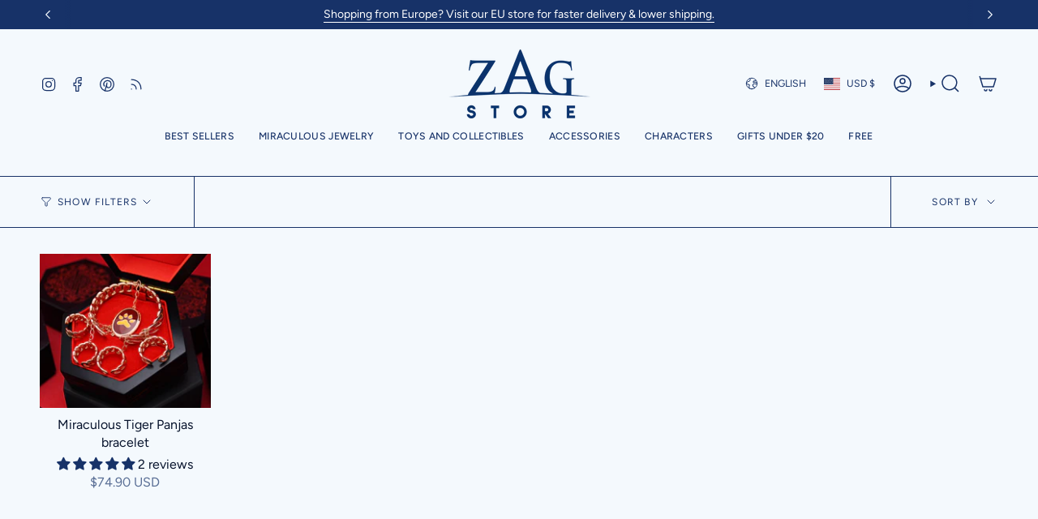

--- FILE ---
content_type: text/css
request_url: https://cdn.shopify.com/extensions/019bda85-bc99-77c5-856b-c3868dc38362/progress-bar-app-457/assets/style.css
body_size: 1075
content:

.ProgressBarMainWrapper .ProgressBarBarsWrapper .progress {
    /* background: #eee; */
    margin:  0;
    border-radius: 50px;
    width: 100%;
    /* height: 8px !important; */
}
.ProgressBarMainWrapper .progress-bar {
    height: 100%;
    background-image: none;
}
.FlexProgressWrapper{
    /* display: flex;
    justify-content: space-between; */
    width: 100%;
    margin: 0 5px;
}
.inlinePrgressBar {
    display: flex;
}
.freeLabel{
    color:#db3838 !important;
}
.FlexProgressWrapper .progress {
    width: 30%;
}
.ProgressBarTimmerBody{
    /* background: #000000; */
    text-align: center;
    /* color: #fff; */
    padding: 6px;
    display: flex;
    justify-content: center;
}
.ProgressBarTimmerBody p{
    font-size: 14px;
    margin-bottom: 0 !important;
}
p.ProgressBarTimmerText{
    line-height: 1.6em;
    margin-bottom: 0 !important;
    font-size: 14px;
}
/* .ProgressBarTimmer{
     color:#ff0000;
} */
.ProgressBarHeadding{
    display: flex;
    justify-content: space-between;
    align-items: center;
    margin:  0;
}

.ProgressBarHeaddingText{
font-weight: 600;
/* font-size: 14px; */
letter-spacing: 0.6px;
  text-transform: none;
  text-decoration: none;
}
.ProgressBarSuccText p {
    margin-bottom: 0 !important;
    font-size: 12px;
}
.ProgressBarSuccIcon {
    background: #0d6efd;
    padding: 3px 6px 5px 6px;
    border-radius: 50%;
    margin-right: 5px;
    color: #fff;
}
/* .SuccessWrapper {
    margin-top: 20px;
} */
.SuccessMsg{
    display: flex;
    font-size: 14px;
    align-items: center;
    /* margin-bottom: 10px;
    margin-top: 10px; */
    /* justify-content: center; */
}
/* .ProgressBarBody{
    padding: 5px 20px 20px;
} */
.upselCarouselWrapper {
    /* padding-bottom: 20px; */
  }
  .blockProgressWrapper {
  /* margin-top: 20px;
  margin-bottom: 10px; */
  padding: 10px 0;
}
.ProgressBarHeaddingBlock{
    margin-bottom: 0 !important;
}
.flexProgressBarWrapper{
    display: flex;
}
.mianSuccessWrapper {
    display: flex;
    /* justify-content: center; */
  }
.FlexProgressBlockHeaddding ,.FlexProgressBlockHeaddding-1 ,.FlexProgressBlockHeaddding-2 {
    display: flex;
    justify-content: space-between;
    margin: 0 5px;
}
.FlexProgressBlockHeaddding p ,.FlexProgressBlockHeaddding-1 p,.FlexProgressBlockHeaddding-2 p  {
    margin-bottom: 0 !important;
    font-size: 14px;
    font-weight: 600;
}
.inlinePrgressBar-2 ,.inlinePrgressBar-1,.inlinePrgressBar{
    display: flex;
    width: 100%;
}

h5.GoalAchievedMessageText {
    /* font-size: 15px !important; */
    font-weight: bold !important;
    /* text-align: center; */
}

.ProgressBarSuccIcon svg{
    width: 20px;
    /* fill: #fff; */
}
h5.ProgressBarHeaddingText {
    /* margin: 10px 0 !important; */
    /* font-size: 12px !important; */
    width: fit-content;
    min-width: 80px;
    width: fit-content;
    margin-top: 5px !important;
}
.blockProgressWrapper-1 .progress-bar {
    /* min-width: 3%; */
    border-bottom-right-radius: 5px;
    border-top-right-radius: 5px;
  }
  .blockProgressWrapper-2 .progress-bar {
    /* min-width: 3%; */
    border-bottom-right-radius: 5px;
    border-top-right-radius: 5px;
  }
  .blockProgressWrapper-3 .progress-bar {
    /* min-width: 3%; */
    border-bottom-right-radius: 5px;
    border-top-right-radius: 5px;
  }
  .progress-bar{
    /* min-width: 3%; */
    border-bottom-right-radius: 5px;
    border-top-right-radius: 5px;
  }
h5.GoalAchievedMessageText {
    /* margin: 10px 0 !important; */
}
.stack-single-wrapper:last-child {
  margin-bottom: 0px;
}
.stacked-product-wraper{
    display: flex;
    align-items: center;
    justify-content: space-between;
    align-items: center;
    width: 316px;
}
.image-title-wrapper{
    display: flex;
    align-items: center;
}
.upsellImgWrapper{
    height: 60px;
    width: 60px;
    overflow: hidden;
    margin-right: 15px;
    border-radius: 5px;
}
h3.upsellProTitle{

    /* font-size: 12px !important; */
    margin-bottom: 3px !important;
}
.upsellProPrice{
    /* font-size: 12px !important; */
     margin-top: 0px !important;
     font-weight: bold !important;
     text-align: left !important;
}
.upselCarouselWrapper {
    max-width: 320px;
    margin: auto;
}
.upsellAddCartBtnDesign{
    border-radius: 5px !important;
    padding: 5px 10px !important;
    font-weight: 600 !important;
    font-size: 14px !important;
    opacity: 1;
    max-width: 120px;
    z-index: 99999 !important;
}
.buttonWrapper{
    width: auto;
    text-align:end;
}
.flexProgressBarWrapper .inlinePrgressBar .FlexProgressWrapper .progress-bar {
    min-width: 5%;
}

.blockProgressWrapper-1 .progress-bar {
    min-width: 5%;
}

.blockProgressWrapper-2 .progress-bar {
    min-width: 5%;
}

.blockProgressWrapper-3 .progress-bar {
    min-width: 5%;
}
.ProgressBarMainWrapper .upsellProTitleFull {
    display: none;
  }
  .stack-single-wrapper:first-child{
    margin-top: 20px;
  }
/* .priceTitleWrapper{
    max-width: 110px;
} */
.upselStackWrapper{
    display: flex;
    justify-content: center;
    flex-wrap: wrap;
    align-items: center;
}
#ProgressBarCarousel .carousel-control{
    opacity: 1 !important;
    top: 20px !important;
}
.stack-single-wrapper{
    width: 330px;
    margin-bottom: 20px;
}
.carouselIconPBar{
    position: absolute;
    top: 32%;
}
#ProgressBarCarousel {
  margin-top: 0 !important;
}
.custCarouselItem {
  margin-top: 20px;
}
#ProgressBarCarousel .carousel-control.left{
    background: transparent !important;
}
#ProgressBarCarousel .carousel-control.right{
    background: transparent !important;
    width: 0% !important;
}
#ProgressBarCarousel .carousel-control.left{
    width: 0% !important;
}
#ProgressBarCarousel .carousel-control.left{
    margin-left: -13px;
}
/* #ProgressBarCarousel{
    display: none !important;
} */
 /* #ProgressBarCarousel{
    display: none !important;
}
 .upselStackWrapper{
    display: block !important;
}
@media (max-width: 767.98px) {
     #ProgressBarCarousel{
        display: block !important;
    }
     .upselStackWrapper{
        display: none !important;
    }

} */

#ProgressBarCarousel h3{
    margin-top: 0 !important;
}
#ProgressBarCarousel .stacked-product-wraper {
    width: auto !important;
}
#ProgressBarCarousel .stack-single-wrapper{
    width: auto !important;
    margin-right: 0 7px !important;
}
/* .upselCarouselWrapper{
display: none !important;
} */

@media (max-width: 767.98px) {
    /* .upselCarouselWrapper{
        display: block !important;
        } */

}
/* .upselStackWrapper{
    display: none;
} */
.upselCarouselWrapper{
    display: none;
}
.loadingDiv img{
width: 100% !important;
max-width: 640px;
}
.loadingDiv  {
    display: flex;
    justify-content: center;

}
.ProgressBarMainWrapper{
    display: none;
}
/* skaliton css start  */
.skeleton-box {
    display: inline-block;
    height: 1em;
    position: relative;
    overflow: hidden;
    background-color: #DDDBDD;

    &::after {
      position: absolute;
      top: 0;
      right: 0;
      bottom: 0;
      left: 0;
      transform: translateX(-100%);
      background-image: linear-gradient(
        90deg,
        rgba(#fff, 0) 0,
        rgba(#fff, 0.2) 20%,
        rgba(#fff, 0.5) 60%,
        rgba(#fff, 0)
      );
      animation: shimmer 5s infinite;
      content: '';
    }

    @keyframes shimmer {
      100% {
        transform: translateX(100%);
      }
    }
  }

  .blog-post-skaliton {
    &__headline {
      font-size: 1.25em;
      font-weight: bold;
    }

    &__meta {
      font-size: 0.85em;
      color: #6b6b6b;
    }
  }

  // OBJECTS

  .o-media {
    display: flex;

    &__body {
      flex-grow: 1;
      margin-left: 1em;
    }
  }

  .o-vertical-spacing {
    > * + * {
      margin-top: 0.75em;
    }

    &--l {
      > * + * {
        margin-top: 2em;
      }
    }
  }

  .o-vertical-spacing {
    width: 100%;
    list-style: none;
}






/* skaliton css end */
.loadingDiv {
    position: relative;
    overflow: hidden;
    background-color: #f6f7f8;
  }

  .loadingDiv::before {
    content: '';
    position: absolute;
    top: 0;
    left: -100%;
    width: 100%;
    height: 100%;
    background: linear-gradient(to right, transparent 0%, #f6f7f8 50%, transparent 100%);
    animation: shimmer 1s infinite;
  }

  @keyframes shimmer {
    100% {
      left: 100%;
    }
  }
